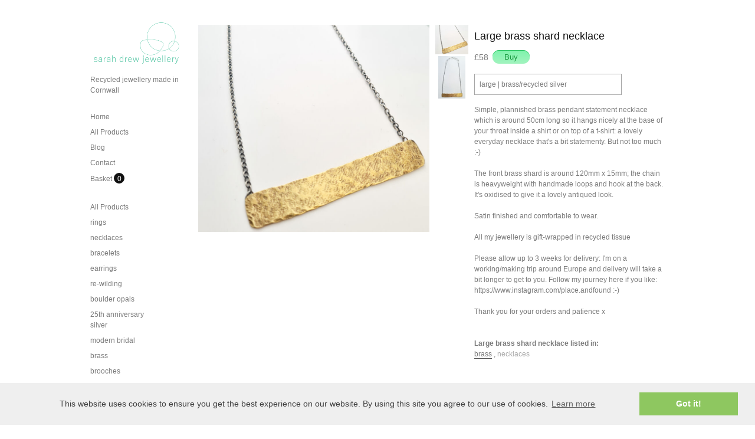

--- FILE ---
content_type: text/html; charset=utf-8
request_url: https://www.sarahdrew.com/collections/brass/products/large-brass-shard-necklace
body_size: 15437
content:
<!DOCTYPE html PUBLIC "-//W3C//DTD XHTML 1.0 Transitional//EN"
  "http://www.w3.org/TR/xhtml1/DTD/xhtml1-transitional.dtd">
<html>
  <head>
    <title>Large brass shard necklace - sarah drew jewellery</title>
    <meta http-equiv="Content-type" content="text/html; charset=utf-8" />
    <meta name="keywords" content="Large,brass,shard,necklace" />
    <meta name="description" content="Simple, plannished brass pendant statement necklace which is around 50cm long so it hangs nicely at the base of your throat inside a shirt or on top of a t-shirt: a lovely everyday necklace that's a bit statementy. But not too much :-)The front br..." />
    <meta name="viewport" content="width = 1044" />
    <link href="//fonts.googleapis.com/css?family=PT+Sans+Narrow&v2" rel="stylesheet" type="text/css" media="all" />
    <script src="//ajax.googleapis.com/ajax/libs/jquery/1.7.1/jquery.min.js" type="text/javascript"></script>
    <script src="//ajax.microsoft.com/ajax/jquery.cycle/2.94/jquery.cycle.all.min.js" type="text/javascript"></script>
    <script src="//code.jquery.com/ui/1.10.0/jquery-ui.js" type="text/javascript"></script>
    <link rel="alternate" type="application/atom+xml" title="sarah drew jewellery Blog RSS Feed" href="/blog.atom">
<meta property="og:title" content="Large brass shard necklace" />
<meta property="og:description" content="Simple, plannished brass pendant statement necklace which is around 50cm long so it hangs nicely at the base of your throat inside a shirt or on top of a t-shirt: a lovely everyday necklace that's a bit statementy. But not too much :-)The front br..." />
<meta property="og:type" content="product" />
<meta property="og:url" content="http://www.sarahdrew.com/collections/brass/products/large-brass-shard-necklace" />
<meta property="og:image" content="http://cdn.supadupa.me/shop/45621/images/3412857/20230213_120344_2_grande.jpg" />
<meta property="og:image" content="http://cdn.supadupa.me/shop/45621/images/3412858/20230213_120339_2_grande.jpg" />
<meta property="og:image" content="http://cdn.supadupa.me/shop/45621/images/3412857/20230213_120344_2_grande.jpg" />
<meta property="og:site_name" content="sarah drew jewellery" />
<meta property="product:price:amount" content="58.00" />
<meta property="product:price:currency" content="GBP" />
<meta property="og:availability" content="instock" />
<meta property="og:see_also" content="http://www.sarahdrew.com/collections/necklaces/products/zero-waste-silver-pendant-with-beach-plastic" />
<meta property="og:see_also" content="http://www.sarahdrew.com/collections/necklaces/products/long-beach-plastic-collage-necklace" />
<meta property="og:see_also" content="http://www.sarahdrew.com/collections/necklaces/products/beach-plastic-necklace" />
<meta property="og:see_also" content="http://www.sarahdrew.com/collections/necklaces/products/large-eroded-pebble-pendant" />
<meta property="og:see_also" content="http://www.sarahdrew.com/collections/necklaces/products/twig-slice-pendant" />
<meta property="og:see_also" content="http://www.sarahdrew.com/collections/necklaces/products/silver-sea-glass-pendant" />
<meta name="twitter:card" content="summary_large_image" />
<meta name="twitter:site" content="@sparkledrew" />
<meta name="twitter:creator" content="@sparkledrew" />
<link href="/assets/shop-828a6c452e99a2dbc4ce9843a9dcf8d05c030340afcdecf86c1aa352f0cdd41d.css" media="screen" rel="stylesheet" type="text/css" />
<script src="/assets/shop-7105150d3ee515d8fe621f204bf241df9fac18ef94bfdb0164d7231adce4854a.js" type="text/javascript"></script>
<style data-theme-fonts="theme.css"></style>
<style data-theme-template="theme.css">




/* in-logo-design-mode */
body.in-logo-design-mode {}
  body.in-banner-design-mode .no-banner:after {
    content: 'Banner width: 788px Max. banner height: Any';
  }
  body.in-logo-design-mode .no-logo:after {
    content: 'Logo width: 156px max. Logo height: Any';
  }
  #banner_container, .banner-slide-show { width: 788px; }
    .banner-slide img, .solo-banner img { max-width: 788px; }


/* core-structure */
  body {
    background: #FFFFFF;
    font-family: Helvetica, Arial,sans-serif;
    font-size: 12px;
    line-height: 1.5em;
    margin: 0 22px;
    text-align: center;
  }

  div.container {
    background: #FFFFFF;
    margin: 0 auto;
    padding-top: 24px;
    width: 1000px;
    padding: 12px 10px 32px;
    text-align: right;
    position: relative;
  }

    #header h1, #footer .shop-name {
      font-size: 44px;
      font-family: "PT Sans Narrow",Helvetica,Arial,sans-serif;
      line-height: 0.9em;
    }

  #header {
    min-height: 60px;
    position: relative;
    width: 169px;
    z-index: 1000;
  }
    #header h1 { }
      #header h1 a {
        color: #111111;
      }
      #header h1 img#logo {
        display: block;
        margin: 0 auto;
        text-align: center;
        max-width: 156px;
      }

    #header .shop-details {
      display: block;
      margin-left: 13px;
    }
    #header .nav {
      position: relative;
    }
      #header .nav li {
        margin: 0 4px;
      }

      #header .nav ul { margin-bottom: 8px; }
        #header .nav li.cart-link:hover #cart_bubble,
        #header .nav li.active #cart_bubble {
          background-color: #CCCCCC;
                     color: #111111;
        }
      #header .nav #cart_bubble {
        display: inline-block;
        background-color: #111111;
        -moz-border-radius: 11px;
        border-radius: 11px;
        -webkit-border-radius:11px;
        color: #FFF;
        height: 18px;
        left: 0px;
        line-height: 20px;
        min-width: 18px;
        top: -2px;
      }
        #header .nav #cart_bubble { #display: inline; } /* IE7 */

  #footer {
    margin: 40px 10px 50px 32px;
    padding: 20px 0;
    position: absolute;
    right: 18px;
    text-align: right;
    width: 768px;
  }
    #footer li a, #footer span a { color: #555555; }
    #footer .shop-details {margin-bottom: 24px;}
    #footer .shop-name {
      margin: 14px auto 0px;
    }
    #footer .shop-policies {}
      #footer .nav li, #footer .shop-policies span { padding: 4px 6px; }
    #footer div.nav ul {
      #text-align: center;  /* IE7 */
      #display: inline;     /* IE7 */
    }

  #sidebar {
    /*font-size: 12px;*/
    /*height: 100%;*/
    margin-top: 20px;
    min-height: 500px;
    text-align: left;
  }
    #sidebar .shop-blurb { margin-left: 10px; }

    #sidebar.make-static{
      position: fixed;
    }
    #sidebar a { text-decoration: none; border-bottom: 0 none; }
    #sidebar div.nav {
      padding-top: 20px;
      margin-right: 40px;
    }

    #sidebar div.subnav, #sidebar div.shop-blurb {
      padding-bottom: 12px;
      padding-top: 16px;
      width: 160px;
    }
        #sidebar div.nav li, #sidebar div.subnav li {
          -webkit-border-radius: 1.25em;
           -khtml-border-radius: 1.25em;
             -moz-border-radius: 1.25em;
              -ms-border-radius: 1.25em;
               -o-border-radius: 1.25em;
                  border-radius: 1.25em;
          float: none;
          line-height: 1.5em;
          margin: 0;
          padding: 3px 4px;
        }
          #sidebar div.nav li, #sidebar div.subnav li {
            margin-bottom: 2px;
            padding-left: 13px;
          }
            #sidebar div.nav li:hover,
            #sidebar div.nav li.active,
            #sidebar div.subnav li:hover,
            #sidebar div.subnav li.active {
              background-color: #F1F1F1;/*#F8F8F8*/
            }
          #sidebar div.nav li.first { margin-top: -4px; }

      #sidebar li.cart-link:hover #cart_bubble{ background-color: #555555;}

    #sidebar .border-bottom {
      border-color: #111111;
    }

    #sidebar .shop-blurb {}
      #sidebar .shop-blurb .blurb { margin: auto 2px; }

  div.section {
    display: inline-block;
    margin-top: 16px;
    margin-right: 16px;
    min-height: 498px;
    padding-top: 6px;
    right: 0;
    width: 788px;
  }
    div.section h1 {
      color: #111111;
      line-height: 1em;
    }
    div.section .page-title {
      border-bottom: 1px solid #ECECEC;
      padding: 6px 6px 6px 0px;
      margin-bottom: 12px;
    }

  .shop-name, .shop-tag-line { margin-bottom: 4px}
  .shop-policies { margin-bottom: 20px; }
  .shop-tag-line {
    font-size: 12px;
    line-height: 1.5em;
    margin-top: 12px;
  }
/* @end::core-structure */

body.cart {}
  body.cart .section input[type="text"] { margin: 0; }
    body.cart input[type="text"]:hover { border-color: #7A7A7A; }
  body.cart input[type="submit"] { font-family: inherit;}
  body.cart input[type="submit"].checkout-btn {
    font-size: 12px;
    font-weight: 400;
    padding: 8px 22px;
  }
  body.cart input[type="submit"].update-btn { font-size: 11px; }

  body.cart tr.flatten {
    height: auto;
  }

  body.cart .carted-items table tr > td {
    padding: 8px;
    vertical-align: middle;
  }
    body.cart .carted-items tbody td.item-subtotal {
      min-width: 44px;
      padding-right: 12px;
    }
    body.cart .carted-items tbody td.item-name {
      width: 432px;
    }
      body.cart .carted-items tbody td.item-name .product-name {
        font-weight: bold;
      }
      body.cart .carted-items tbody td.item-name .product-variantion,
      body.cart .carted-items tbody td.item-name .blurb {
        padding-top: 4px;
      }
    body.cart .carted-items tbody td.item-thumb {
      width: 164px;
    }

  table.proceed-to-checkout {
    border-bottom: 1px solid #CCCCCC;
    border-top:    1px solid #CCCCCC;
    background-color: #F8F8F8;
  }
  body.cart tfoot tr.subtotal td {
    font-size: 14px;
    padding: 20px 10px;
  }
    body.cart tfoot tr.subtotal td.price {
      padding-right: 20px;
    }
  body.cart tfoot tr > td {
    padding: 10px;
  }

.collection-details {
  border-bottom: 1px solid #ECECEC;
  margin-bottom: 12px;
  padding: 6px 0;
}
  body.collection .collection-details .blurb {
    width: 620px;
  }

body.contact div.section, body.cart div.section, body.page div.section {}
  body.contact div.section div.blurb {  padding: 18px 0 8px 0; }
  body.contact div.section form {
    width: 524px;
  }
    body.contact div.section form div { margin-bottom: 6px; margin-right: 40px; text-align: left; }
body.contact .section input[type=text], body.contact textarea { font-family: Helvetica,Arial,sans-serif; padding: 7px; text-align: left; width: 290px;}
body.contact label {
  font-size: inherit;
  font-weight: normal;
  margin-bottom: 6px;
}
  body.contact label[for=message] { vertical-align: top; }
body.contact textarea { height: 150px; margin-right: 0px; text-align: left;}
  body.contact input[type=submit] { font-family: inherit; }

body.home {}
  body.home div.section { }

body.page #page_content, #page_content {
  line-height: 1.5em;
  width: 620px;
}


body.product {}
  body.product #other_products_set, body.product #other_products_set_with_lightbox, body.product #product_details {display: block; width: 100%; clear:both;}
    body.product #other_products_set { margin-top: 30px;}
    body.product #other_products_set_with_lightbox { margin-top: 40px; }
      body.product #other_products_set h2, body.product #other_products_set_with_lightbox h2 {border-bottom: 1px solid #E0E0E0; margin-bottom: 12px; padding-bottom: 8px;}
        body.product #other_products_set h2 span,
        body.product #other_products_set_with_lightbox h2 span {
          font-size: 12px;
        }

    body.product #product_details .details {
      width: 320px;
    }
      body.product #product_details .details h1 {
        font-size: 18px;
        line-height: 1em;
        margin-top: 18px;
      }

    body.product #product_details #product_images {
      margin-right: 0px;
      padding: 8px 0px 0px;
      position: relative;
      text-align:center;
      width: 392px;
      vertical-align: middle;
    }
      body.product #product_details #product_images img.landscape { max-width: 392px; }
      body.product #product_details #product_images img.portrait,
      body.product #product_details #product_images img.square {
        max-height: 478px;
        max-width:  392px;
      }

  body.product .product-thumbs {
    margin-left:  9px;
    margin-right: 9px;
    padding-top: 6px;
    width: 58px;
  }
  body.product .product-thumbs .image-row {
    margin: 0 auto;
    padding-top: 1px;
    width: 58px;
  }
    body.product .product-thumbs .image-row .thumb-cell {
      display:inline;
      text-align: center;
      width: 58px;
    }
  body.product .thumb-cell div.inner-lining {
    height: auto;
    margin-bottom: 4px;
  }
    body.product .product-thumbs img {
      border: 1px solid transparent;
      cursor: pointer;
      display: inline;
      max-height: 72px;
      max-width: 56px;
    }
      body.product .product-thumbs img:hover {
        border-color: #AAAAAA;
      }

      #slideshow .slideshow {
        display: block;
        clear: both;
        margin: auto 0 20px;
        width: 100%!important;
      }
        #slideshow .slideshow .slide-image {
          width: 384px;
        }
          #slideshow .slideshow .slide-image img {
            margin: 0 auto;
            /*position: relative;*/
          }
          img.primary-image:hover,
          #slideshow .slideshow .slide-image img:hover {
            cursor: pointer;
          }

  #product_details div.price-block {
    line-height: 28px; vertical-align: middle;
  }
  #product_details #product_price {
    font-size: 14px;
    margin-right: 4px;
    vertical-align: middle;
  }
    #product_details #product_price {
      #display: block;
      #padding-bottom: 12px;
    }
  #product_details #buy_button { vertical-align: middle; }
    #buy_button { font-family: inherit; }

  #product_details div.product-variants { margin-top: 12px; }
  #product_details div.product-description { padding-top: 16px; }

  #product_details #product_variations { max-width: 252px; }

  #product_details .selectArea-alternative,
  #product_details #product_variations {
    background-color: #FFFFFF;
    border: 1px solid #A5A5A5;
    margin-top: 14px;
    font-size: 12px;
  }
    #product_details #product_variations {
      padding-left: 4px;
    }
    #product_details .selectArea-alternative {
      overflow: hidden;
      padding: 8px 0 8px 8px;
      position: relative;
      width: 240px !important;
    }


/* @generic */
  a, a:visited { color: #7A7A7A;  text-decoration: none; }
  a:hover, a.active:hover { color: #555555; text-decoration: none; }
    a:hover { text-decoration: none; }
  a.active, .nav a:hover, .shop-policies a:hover, .subnav a:hover, body.product h3 a:hover {
    color: #555555;
    text-decoration: none;
    border-bottom: 1px solid #555555;
  }

  input[type="button"], input[type="submit"] {
    color: #189b40;
    cursor: pointer;
    background-color: #7ff4ac;
    background: -moz-linear-gradient(top, #7ff4ac, #a2f3bf);
    background:     -webkit-gradient(linear, left top, left bottom, from(#7ff4ac), to(#a2f3bf));
    filter: progid:DXImageTransform.Microsoft.Gradient(StartColorStr=#7ff4ac, EndColorStr=#a2f3bf, GradientType=0);

    border: 0px;
    -webkit-border-radius: 15px;
     -khtml-border-radius: 15px;
       -moz-border-radius: 15px;
        -ms-border-radius: 15px;
         -o-border-radius: 15px;
            border-radius: 15px;

    -webkit-box-shadow: inset 0px 1px 0px #29c361;
       -moz-box-shadow: inset 0px 1px 0px #29c361;
            box-shadow: inset 0px 1px 0px #29c361;

    padding: 4px 20px;
    vertical-align: middle;
  }
    input[type="button"]:hover,
    input[type="submit"]:hover {
      /*background-color: #FFFFFF;
          border-color: #111111;
                 color: #111111;
      */
      -webkit-box-shadow: inset 0px -1px 0px #29c361;
         -moz-box-shadow: inset 0px -1px 0px #29c361;
              box-shadow: inset 0px -1px 0px #29c361;
      background-color: #a2f3bf;
      background: -moz-linear-gradient(top, #a2f3bf, #7ff4ac);
      background:     -webkit-gradient(linear, left top, left bottom, from(#a2f3bf), to(#7ff4ac));
      filter: progid:DXImageTransform.Microsoft.Gradient(StartColorStr=#a2f3bf, EndColorStr=#7ff4ac, GradientType=0);
    }
    input[type="button"].disabled,
    input[type="submit"].disabled {
      cursor:not-allowed; opacity:.50; -moz-opacity:.50; filter:alpha(opacity=50);
    }
      input[type="button"].disabled:hover,
      input[type="submit"].disabled:hover { background-color: #111111; }

  input[type="text"], textarea { border:1px solid #A5A5A5; font-family: inherit; font-size:1.05em; margin-bottom:8px; padding: 2px;}
    input[type="text"]:focus, textarea:focus { border-color: #7A7A7A; background-color: #FFFFDD; }


  h1, h2, h3 {/*text-transform: uppercase;*/}
    h1, h2 { line-height: 1.1em;}
    h1.page-header, .page-header { margin-top: 36px; }

  hr { background-color: #111111; border: 0 none; height: 1px; margin: 8px auto; }
    hr.short { width: 210px; }
    hr.two-col { width: 428px; }

  li { display: list-item;font-weight: normal;line-height: normal;list-style-type: none; }
    .nav li, .subnav li { }
    .subnav span, #footer .shop-policies span { text-transform: capitalize; }
      .nav li, .subnav li { float: left; }
      .subnav span, #footer .shop-policies { display: block;}
  ul { clear: both; display: inline-block; text-align: center;}

  .border-bottom { border-bottom: 1px solid #ECECEC; }

  .retail-price-on-sale { text-decoration: line-through; }
  .user-sale-price-color, .sale-price { color: #ff0000; }

  body, .secondary-font-color, a.secondary-font-color, .price-bubble { color: #7A7A7A; }
  .third-font-color, a.third-font-color { color: #AAAAAA; }
/* @end::generic */


/* product image display */
/* ---====-----*/
  .product-grid {}
    .product-grid .column {
      float: left;
      margin-right: 16px;
      width: 252px;
    }
      .product-grid .column-2 {
        margin-right: 0;
      }
/* ---====-----*/


  /* default == group-of-three */
    div.image-row .gridded-cell a.product-image { display: inline-block; font-size: 0; text-decoration: none;}
    div.image-row .gridded-cell a.product-image {
        #display:block;
        /*width: 242px;*/
      }

    .product-image img.landscape, .product-image img.square,
    .product-image img.portrait {
      max-width: 252px;
    }
    .product-image img.portrait  {
      /*max-height: 242px;*/
    }

    div.gridded-row {clear: both; display: inline-block; margin-bottom: 13px; width: 100%; height: inherit;}
      div.gridded-row .gridded-cell {
        float: left;
        margin-right: 24px;
        position:relative;
        vertical-align: bottom;
        width: 244px;
      }

    div.image-row .gridded-cell {
      border-bottom: 1px solid transparent;
      #height: auto;
    }
      div.image-row .gridded-cell:hover {}

    div.detail-row .gridded-cell {  }
      div.image-row .gridded-cell div {}

    div.gridded-cell .price-bubble, div.gridded-cell .product-name {
      font-size: 13px;
      vertical-align: middle;
    }
      div.gridded-cell .price-bubble {
        min-width: 20px;
      }

    div.gridded-cell .product-details.hover a .product-name, div.gridded-cell .product-details a:hover .product-name {
      color: #111111;
    }
  /* @end::default == group-of-three */

/* IE7 vertical-align fixxie*/
    div.image-row .gridded-cell .align-to-bottom {
      #position: absolute;
      #left: 0%;
      #right: 0%;
      #bottom: 0;
    }


  /* common */
    div.gridded-row .col3,
    div.group-of-two div.gridded-row .col2 {margin-right: 0px;}

    div.gridded-cell {
      overflow: hidden;
      position: relative;
      margin-bottom: 16px;
    }
      .product-overlay {}
      a.product-overlay {
        background-color: #111111;
        bottom: -140px;
        color: #FFFFFF;
        display: inline;
        font-size: 16px;
        min-height: 50px;
        left: 0px;
        opacity: 0.85;
          filter:alpha(opacity=85);
        padding: 20px 10px;
        position: absolute;
        text-align: center;
        width: 232px;
      }
        a.product-overlay .price-bubb {
          line-height: 1.5em;
        }

div.group {
  margin: 6px 0;
}
  div.group.first {
    padding-top: 6px;
  }

div.product-grid { margin-top: 4px;}
/* @end::product image display */


#supadupa_strapline {
  padding-right: 6px;
}
  #supadupa_strapline * {
    text-transform: none;
  }

/* Lightbox */
  .make-invisible {
    background: none repeat scroll 0 0 transparent !important;
    border: 0 none !important;
          box-shadow: 0 0 0 transparent !important;
     -moz-box-shadow: 0 0 0 transparent !important;
  -webkit-box-shadow: 0 0 0 transparent !important;
  position: static !important;
  }
  #lightbox-background-image {
  	left: 162px;
  	position: absolute;
  	top: 16px;
  	z-index: -5000;
  }

  #lightbox-loading {
    background-color: #FEFEFE;
    border: 2px solid #BEBEBE;
    color: #AAAAAA;
    font-size: 36px;
    height: 100px;
    left: 50%;
    line-height: 100px;
    margin-left: -200px;
    margin-top: -100px;
    position: absolute;
    text-align: center;
    text-transform: uppercase;
    top: 50%;
    width: 400px;
    z-index: 9999;
  }

  #lightbox-images {
    background-color: #F5F5F5;
    left: 28px;
    margin-left: 0;
    position: absolute;
    text-align: left;
    top: 72px;
  }
    #lightbox-images img {
      cursor: pointer;
      max-height: 78px;
      max-width:  50px;
      left: 0;
    }

  #lightbox-back {
    background-color: #FFFFFF;
    border: 1px solid #DEDEDE;
    color: #111111;
    cursor: pointer;
    height: 48px;
    left: 28px;
    line-height: 48px;
    position: absolute;
    text-align: center;
    text-transform: uppercase;
    top: 16px;
    width: 106px;
  }
    #lightbox-back:hover {
      background-color: #eee;
      color: #292929;
    }

  #lightbox-images .thumb-cell {
    background-color: #FFFFFF;
    border: 1px solid #F8F8F8;
    display: inline-block;
    height: 80px;
    width: 52px;
    *+float: left;
  }
    #lightbox-images .thumb-cell:hover {
      border: 1px solid #CCCCCC;
    }
    .thumb-cell div.inner-lining {
      height: 80px;
      line-height: 80px;
      text-align: center;
      display:inline\0/;  /*IE8*/
      *+display:inline;   /*IE7*/
    }
    #lightbox-images .image-row {
      background-color: #FFFFFF;
    }

form.search {
  margin-bottom: 5px;
}
</style>
<link rel="canonical" href="https://www.sarahdrew.com/products/large-brass-shard-necklace" />
<script type="text/javascript">var _gaq = _gaq || [];
_gaq.push(['_setAccount', 'UA-20119815-3']);
_gaq.push(['_setAllowLinker', true]);
_gaq.push(['_trackPageview']);
_gaq.push(['b._setAccount', 'UA-137697656-1']);
_gaq.push(['b._setDomainName', 'sarahdrew.com']);
_gaq.push(['b._setAllowLinker', true]);
_gaq.push(['b._trackPageview']);


      (function() {
        var ga = document.createElement('script'); ga.type = 'text/javascript'; ga.async = true;
        ga.src = ('https:' == document.location.protocol ? 'https://' : 'http://') + 'stats.g.doubleclick.net/dc.js';
        var s = document.getElementsByTagName('script')[0]; s.parentNode.insertBefore(ga, s);
      })();
</script>

        <script>
          window.addEventListener("load", function() {
            window.cookieconsent.initialise({
              'palette': {"popup":{"background":"#efefef","text":"#404040"},"button":{"background":"#8ec760","text":"#ffffff"}},
              "position": "bottom",
              "content": {
                "deny": "Decline",
                'message': "This website uses cookies to ensure you get the best experience on our website. By using this site you agree to our use of cookies.",
                "dismiss": "Got it!",
                "link": "Learn more",
                "href": "/privacy-policy"
              }
            })
          });
        </script>
      
    <script type="text/javascript" charset="utf-8">
      function init_image_hover() {
        $(".gridded-cell").hover(
          function(){
            $(this).find('.product-overlay').stop().animate({ bottom: '0' }, 150);
          }, function () {
            $(this).find('.product-overlay').stop().animate({ bottom: '-140' }, 150);
          }
        );
      }
      //adjust footer display position
      function adjust_my_footer_position() {
        var konstant = 64;
        var footer_h = $("#footer").height();
        var ref_h    = $('#sidebar').height();
        var my_h     = $(".section").height();

        if (ref_h > my_h) {
          $("#footer").css({'margin-top': (ref_h-my_h) });
        } else {
          $("#footer").css({'margin-top': konstant});
        }
      }

      $(document).ready(function(){

        $('input.search').productAutocomplete({ max_width: 70 });

        // static sidebar
        var static_bar = function() {
          konstant    = 32;
          var sidebar = $('#sidebar');
          var win_h   = $(window).height();
          var win_w   = $(window).width();
          var side_h  = $('#sidebar').height() + konstant;

          if (side_h <= win_h && win_w > 1024) {
            if ($.support.position_fixed) {
              $('#sidebar').addClass('make-static');
              $('.ui-autocomplete').css('position', 'fixed');
            }
          } else {
            $('input.search').autocomplete('close')
            $('.ui-autocomplete').css('position', 'relative');
            $('#sidebar').removeClass('make-static');
          }
        }
        static_bar();
        $(window).resize(static_bar).delay(1000);

        //adjust footer display position
        adjust_my_footer_position();

        $('.product-image').visibility('hidden');
        // prioritised && optimised sequential image loading
        $('.product-image').each(function(){
          var grp = $(this);
          $(this).data('loaded', 0);

          if ($(this).data('loaded') == 0) {
            $(this).find('img').imagesLoaded(function() {
              $(this).fadeOut(0).visibility('visible').fadeIn(500).data('loaded', 1);
            });
          }
        });
      });
    </script>
  </head>

  <body class="product" data-logo-width="156px" data-banner-width="788px">
    <div class="container">
      <div id="sidebar" class="float-left clear block">
        <div id="header" class="text-align-left clear">
          <div class="shop-details">
            <h1 class="shop-name "><a href="/">
            
              <img src="//cdn.supadupa.me/shop/45621/assets/40731/Logo_sarahdrew_large.png?1536084926" id="logo" alt="sarah drew jewellery">
            
            </a></h1>
            <h2 class="shop-tag-line secondary-font-color">Recycled jewellery made in Cornwall </h2>
          </div><!-- end::#header-->

          <div class="nav">
            
            <div class="nav nav-container "><ul class="vertical   ">

  
  

  

    

    
      
      <li class="  item">

        

        
        <a href="/" class=" "
           title="Home">
          Home
         </a>

        
      </li>
    
    

  

    

    
      
      <li class="  item">

        

        
        <a href="/collections/all" class=" "
           title="All Products">
          All Products
         </a>

        
      </li>
    
    

  

    

    
      
      <li class="  item">

        

        
        <a href="/blog" class=" "
           title="Blog">
          Blog
         </a>

        
      </li>
    
    

  

    

    
      
      <li class="  item">

        

        
        <a href="http://www.sarahdrew.com/contact" class=" "
           title="Contact">
          Contact
         </a>

        
      </li>
    
    

  

    

    
      
      <li class=" cart-link item">

        

        
        <a href="/cart" class=" "
           title="Basket">
          Basket
         </a>

        
          <div id="cart_bubble" class="text-align-center count-0">0</div>
        
      </li>
    
    

  
  </ul></div>

          </div>
        </div>

        
        <div class="subnav block">
          <div class="nav nav-container "><ul class="vertical   ">

  
  

  

    

    
      
      <li class="  item">

        

        
        <a href="/collections/all" class=" "
           title="All Products">
          All Products
         </a>

        
      </li>
    
    

  

    

    
      
      <li class="  item">

        

        
        <a href="/collections/rings" class=" "
           title="rings">
          rings
         </a>

        
      </li>
    
    

  

    

    
      
      <li class="  item">

        

        
        <a href="/collections/necklaces" class=" "
           title="necklaces">
          necklaces
         </a>

        
      </li>
    
    

  

    

    
      
      <li class="  item">

        

        
        <a href="/collections/bracelets" class=" "
           title="bracelets">
          bracelets
         </a>

        
      </li>
    
    

  

    

    
      
      <li class="  item">

        

        
        <a href="/collections/earrings" class=" "
           title="earrings">
          earrings
         </a>

        
      </li>
    
    

  

    

    
      
      <li class="  item">

        

        
        <a href="/collections/gover-woodland" class=" "
           title="re-wilding">
          re-wilding
         </a>

        
      </li>
    
    

  

    

    
      
      <li class="  item">

        

        
        <a href="/collections/boulder-opals" class=" "
           title="boulder opals">
          boulder opals
         </a>

        
      </li>
    
    

  

    

    
      
      <li class="  item">

        

        
        <a href="/collections/simple-eco-silver" class=" "
           title="25th anniversary silver">
          25th anniversary silver
         </a>

        
      </li>
    
    

  

    

    
      
      <li class="  item">

        

        
        <a href="/collections/bridal-accessories" class=" "
           title="modern bridal">
          modern bridal
         </a>

        
      </li>
    
    

  

    

    
      
      <li class="  item">

        

        
        <a href="/collections/brass" class=" "
           title="brass">
          brass
         </a>

        
      </li>
    
    

  

    

    
      
      <li class="  item">

        

        
        <a href="/collections/brooches" class=" "
           title="brooches">
          brooches
         </a>

        
      </li>
    
    

  

    

    
      
      <li class="  item">

        

        
        <a href="/collections/pebbles" class=" "
           title="pebbles">
          pebbles
         </a>

        
      </li>
    
    

  

    

    
      
      <li class="  item">

        

        
        <a href="/collections/supernova-gold" class=" "
           title="Supernova gold">
          Supernova gold
         </a>

        
      </li>
    
    

  

    

    
      
      <li class="  item">

        

        
        <a href="/collections/art-jewellery" class=" "
           title="art jewellery">
          art jewellery
         </a>

        
      </li>
    
    

  

    

    
      
      <li class="  item">

        

        
        <a href="/collections/zero-waste" class=" "
           title="zero-waste">
          zero-waste
         </a>

        
      </li>
    
    

  

    

    
      
      <li class="  item">

        

        
        <a href="/collections/folk" class=" "
           title="folk">
          folk
         </a>

        
      </li>
    
    

  

    

    
      
      <li class="  item">

        

        
        <a href="/collections/travelling" class=" "
           title="travelling">
          travelling
         </a>

        
      </li>
    
    

  
  </ul></div>

        </div>
        

        
          <div class="shop-blurb secondary-font-color">
            <p class="blurb"> Statement jewellery made from sustainable, recycled and found materials including eco-silver, recycled gold and brass, beach-plastic, ghostnet and sea-glass. Handmade in Cornwall and commissions are welcomed so I can make a unique piece to fit you. </p>
          </div>
        
      </div>

      <div id="lightbox-images" style="display:none">
  <div class="row1 image-row">
<div class="col1 thumb-cell">
    <div class="inner-lining align-to-middle">
      <img src="//cdn.supadupa.me/shop/45621/images/3412857/20230213_120344_2_medium.jpg?1676837192" class="thumb-image anchor-to-middle" alt="Product images  of " data-original-url="//cdn.supadupa.me/shop/45621/images/3412857/20230213_120344_2_massive.jpg?1676837192" data-height="2630" data-width="2933" data-orientation="landscape" />
    </div>
  </div><div class="col2 thumb-cell">
    <div class="inner-lining align-to-middle">
      <img src="//cdn.supadupa.me/shop/45621/images/3412858/20230213_120339_2_medium.jpg?1676837209" class="thumb-image anchor-to-middle" alt="Product images  of " data-original-url="//cdn.supadupa.me/shop/45621/images/3412858/20230213_120339_2_massive.jpg?1676837209" data-height="3795" data-width="2386" data-orientation="portrait" />
    </div>
  </div>
</div>

  <div class="clear" style="height:0px;line-height:0px;overflow:hidden"></div>
</div>

<div id="lightbox-back" class="user-font" style="display:none">Back</div>
<div id="lightbox-loading" class="user-font" style="display:none">Loading...</div>
<img id="lightbox-background-image" style="display:none;" class="" src="//cdn.supadupa.me/shop/45621/images/3412857/20230213_120344_2_massive.jpg?1676837192" alt="" />

<div class="section">
  <div id="product_details" class="text-align-left">
    <div class="details float-right">
      <h1 class="secondary-font-color">Large brass shard necklace</h1>

      <div class="product-variants">
        <form action="/cart/add" method="POST">
          
          <div class="clear price-block">
            <div id="product_price" class="inline-block">
              
                &#163;58
              
            </div>

            <input id="buy_button" type="submit" name="buy_button" value="Buy"  />
          </div>

          
            
              <div class="selectArea-alternative clear">
                
                  large  | 
                
                  brass/recycled silver 
                
              </div>
            
            <input type="hidden" name="product_variation_id" value="2036233" id="product_variation_id" />

          
        </form>
      </div>

      <div class="product-description clear secondary-font-color">
        Simple, plannished brass pendant statement necklace which is around 50cm long so it hangs nicely at the base of your throat inside a shirt or on top of a t-shirt: a lovely everyday necklace that's a bit statementy. But not too much :-)<br />
<br />
The front brass shard is around 120mm x 15mm; the chain is heavyweight with handmade loops and hook at the back. It's oxidised to give it a lovely antiqued look.<br />
<br />
Satin finished and comfortable to wear.<br />
<br />
All my jewellery is gift-wrapped in recycled tissue<br />
<br />
Please allow up to 3 weeks for delivery: I'm on a working/making trip around Europe and delivery will take a bit longer to get to you. Follow my journey here if you like: https://www.instagram.com/place.andfound :-)<br />
<br />
Thank you for your orders and patience x<br />


        
          <br/><br/>
          <b>Large brass shard necklace listed in:</b>
          <p class="product-collections-list">
            <a href="/collections/brass" rel="tag" class="active secondary-font-color" title="Large brass shard necklace listed in brass">brass</a>
            , <a href="/collections/necklaces" rel="tag" class=" third-font-color" title="Large brass shard necklace also listed in necklaces">necklaces</a>
          </p>
        

        <div id="supadupa_social_sharing"><div id="social_sharing" class="addthis_toolbox addthis_default_style horizontal_layout"><a class="addthis_counter addthis_pill_style"></a><a class="addthis_button_tweet" tw:count="none" tw:via="SupaDupaMeToo"></a><a class="addthis_button_google_plusone" g:plusone:annotation="none" g:plusone:size="medium"></a><a class="addthis_button_facebook_like" fb:like:layout="button_count"></a><a class="addthis_button_pinterest_pinit" pi:pinit:media="" pi:pinit:layout="horizontal"></a></div></div><script type="text/javascript">
          var addthis_disable_flash = true;
          var addthis_config = {"ui_use_image_picker":true};
          var addthis_share = { templates: { twitter: '{{title}}: {{url}} via: @SupaDupaMeToo' } };
          (function() {
            var at = document.createElement('script'); at.type = 'text/javascript';
            at.src = ('https:' == document.location.protocol ? 'https://' : 'http://') + 's7.addthis.com/js/300/addthis_widget.js#pubid=ra-4da40d730e04a026';
            var s = document.getElementsByTagName('script')[0]; s.parentNode.insertBefore(at, s);
          })();
        </script>
      </div>
    </div>

    
      <div class="product-thumbs float-right">
        <div class="row1 image-row">
<div class="col1 thumb-cell">
          <div class="inner-lining align-to-middle">
            <img src="//cdn.supadupa.me/shop/45621/images/3412857/20230213_120344_2_compact.jpg?1676837192" class="thumb-image anchor-to-middle" alt="product images  of " data-original-url="//cdn.supadupa.me/shop/45621/images/3412857/20230213_120344_2_massive.jpg?1676837192" data-height="2630" data-width="2933" data-orientation="landscape" />
          </div>
        </div></div>
<div class="row2 image-row"><div class="col1 thumb-cell">
          <div class="inner-lining align-to-middle">
            <img src="//cdn.supadupa.me/shop/45621/images/3412858/20230213_120339_2_compact.jpg?1676837209" class="thumb-image anchor-to-middle" alt="product images  of " data-original-url="//cdn.supadupa.me/shop/45621/images/3412858/20230213_120339_2_massive.jpg?1676837209" data-height="3795" data-width="2386" data-orientation="portrait" />
          </div>
        </div>
</div>
      </div>
    

    <div id="product_images" class="float-right">
      
        <div id="slideshow" class="text-align-center">
          <div class="slideshow">
          
            <div class="slide-image" ><img data-height="2630" data-width="2933" data-orientation="landscape" data-original-url="//cdn.supadupa.me/shop/45621/images/3412857/20230213_120344_2_massive.jpg?1676837192" src="//cdn.supadupa.me/shop/45621/images/3412857/20230213_120344_2_grande.jpg?1676837192" class="landscape" alt="Large brass shard necklace - product images  of "/></div>
          
            <div class="slide-image" style="display: none;"><img data-height="3795" data-width="2386" data-orientation="portrait" data-original-url="//cdn.supadupa.me/shop/45621/images/3412858/20230213_120339_2_massive.jpg?1676837209" src="//cdn.supadupa.me/shop/45621/images/3412858/20230213_120339_2_grande.jpg?1676837209" class="portrait" alt="Large brass shard necklace - product images  of "/></div>
          
        </div>
      
    </div>
  </div>

  <div class="clear"></div>


  <div id="other_products_set_with_lightbox" class="product-grid">
    <div class="clear text-align-left"><h2><a href="/collections/brass" rel="tag" class="page-header">brass</a></h2></div>

    
      
    <div class="column column-0">
      
        
        
          


<div class="gridded-cell">
  <a href="/collections/brass/products/recycled-silver-or-brass-branch-stud" class="product-image block text-align-center">
    <img src="//cdn.supadupa.me/shop/45621/images/3411487/20230206_152507_2__large.jpg?1675768090" class="landscape" alt="Recycled,silver,or,brass,branch,stud,silver earrings, silver studs, brass earrings, brass studs, woodland, plants, branch" title="Recycled silver or brass branch stud" />
  </a>

  <a href="/collections/brass/products/recycled-silver-or-brass-branch-stud" class="product-overlay">
    <div class="price-bubb">
      
        &#163;48
      
    </div>
    <div class="product-name">
      Recycled silver or brass branch stud
    </div>
  </a>
</div>

        
      
        
        
      
        
        
      
        
        
          


<div class="gridded-cell">
  <a href="/collections/brass/products/large-eroded-pebble-pendant" class="product-image block text-align-center">
    <img src="//cdn.supadupa.me/shop/45621/images/3335234/SD_FEB_14_large.jpg?1641237656" class="square" alt="Large,eroded,pebble,pendant" title="Large eroded pebble pendant" />
  </a>

  <a href="/collections/brass/products/large-eroded-pebble-pendant" class="product-overlay">
    <div class="price-bubb">
      
        &#163;92
      
    </div>
    <div class="product-name">
      Large eroded pebble pendant
    </div>
  </a>
</div>

        
      
        
        
      
        
        
      
        
        
          


<div class="gridded-cell">
  <a href="/collections/brass/products/eco-silver-heart-earrings" class="product-image block text-align-center">
    <img src="//cdn.supadupa.me/shop/45621/images/3261100/hearts_large.jpg?1612891340" class="square" alt="LOVE,earrings,for,Gaza,heart earrings, silver heart, silver earrings" title="LOVE earrings for Gaza" />
  </a>

  <a href="/collections/brass/products/eco-silver-heart-earrings" class="product-overlay">
    <div class="price-bubb">
      
        &#163;35
      
    </div>
    <div class="product-name">
      LOVE earrings for Gaza
    </div>
  </a>
</div>

        
      
        
        
      
        
        
      
        
        
          


<div class="gridded-cell">
  <a href="/collections/brass/products/brass-recycled-bottle-bangle" class="product-image block text-align-center">
    <img src="//cdn.supadupa.me/shop/45621/images/3243396/20201126_160630_large.jpg?1606407005" class="portrait" alt="Brass,recycled,bottle,bangle,brass bangle, recycled jewellery, recycled glass" title="Brass recycled bottle bangle" />
  </a>

  <a href="/collections/brass/products/brass-recycled-bottle-bangle" class="product-overlay">
    <div class="price-bubb">
      
        &#163;36
      
    </div>
    <div class="product-name">
      Brass recycled bottle bangle
    </div>
  </a>
</div>

        
      
        
        
      
        
        
      
        
        
          


<div class="gridded-cell">
  <a href="/collections/brass/products/brass-statement-and-ghost-net-cuff" class="product-image block text-align-center">
    <img src="//cdn.supadupa.me/shop/45621/images/3409910/20210727_155529_large.jpg?1674652687" class="landscape" alt="Brass,statement,and,ghost-net,cuff" title="Brass statement and ghost-net cuff" />
  </a>

  <a href="/collections/brass/products/brass-statement-and-ghost-net-cuff" class="product-overlay">
    <div class="price-bubb">
      
        &#163;99
      
    </div>
    <div class="product-name">
      Brass statement and ghost-net cuff
    </div>
  </a>
</div>

        
      
        
        
      
        
        
      
        
        
          


<div class="gridded-cell">
  <a href="/collections/brass/products/heavy-3mm-brass-bangle" class="product-image block text-align-center">
    <img src="//cdn.supadupa.me/shop/45621/images/3198181/Sarah_Drew_2_large.jpg?1593171101" class="landscape" alt="heavy,3mm,brass,bangle, bangle, eco-silver, recycled silver, brass jewellery" title="heavy 3mm brass bangle" />
  </a>

  <a href="/collections/brass/products/heavy-3mm-brass-bangle" class="product-overlay">
    <div class="price-bubb">
      
        &#163;42
      
    </div>
    <div class="product-name">
      heavy 3mm brass bangle
    </div>
  </a>
</div>

        
      
        
        
      
        
        
      
        
        
          


<div class="gridded-cell">
  <a href="/collections/brass/products/brass-horizontal-shard-necklace" class="product-image block text-align-center">
    <img src="//cdn.supadupa.me/shop/45621/images/3023378/untitled_25_of_88__large.jpg?1556374385" class="landscape" alt="Brass,horizontal,shard,necklace,brass necklace, brass pendant, silver chain" title="Brass horizontal shard necklace" />
  </a>

  <a href="/collections/brass/products/brass-horizontal-shard-necklace" class="product-overlay">
    <div class="price-bubb">
      
        &#163;31
      
    </div>
    <div class="product-name">
      Brass horizontal shard necklace
    </div>
  </a>
</div>

        
      
        
        
      
        
        
      
        
        
          


<div class="gridded-cell">
  <a href="/collections/brass/products/brass-earrings-hammered-brass-earrings-long-gold-metal-earrings" class="product-image block text-align-center">
    <img src="//cdn.supadupa.me/shop/45621/images/3555393/20260107_125200_large.jpg?1768327715" class="portrait" alt="hammered,shard,earrings,Jewelry,Earrings,brass,hammered_brass,brass_earrings,long_earrings,straight_earrings,statement_earrings,simple_earrings,gold_metal_earring,gold_earrings,Brass,Silver" title="hammered shard earrings" />
  </a>

  <a href="/collections/brass/products/brass-earrings-hammered-brass-earrings-long-gold-metal-earrings" class="product-overlay">
    <div class="price-bubb">
      
        &#163;38
      
    </div>
    <div class="product-name">
      hammered shard earrings
    </div>
  </a>
</div>

        
      
        
        
      
        
        
      
        
        
          


<div class="gridded-cell">
  <a href="/collections/brass/products/brass-bangle-hammered-brass-bangle-hammered-silver-bangle" class="product-image block text-align-center">
    <img src="//cdn.supadupa.me/shop/45621/images/2938943/untitled_45_of_61__large.jpg?1542569002" class="landscape" alt="hammered,heavy,ripcurl,bangle,Jewelry,Bracelet,brass_bangle,hammered_bangle,silver_bangle,hammered_silver,3mm_bangle,heavy_brass_bangle,gold_metal_bangle,gold_bangle,9ct_gold_bangle,hammered_gold_bangle,Gold,Brass,Silver" title="hammered heavy ripcurl bangle" />
  </a>

  <a href="/collections/brass/products/brass-bangle-hammered-brass-bangle-hammered-silver-bangle" class="product-overlay">
    <div class="price-bubb">
      
        &#163;45
      
    </div>
    <div class="product-name">
      hammered heavy ripcurl bangle
    </div>
  </a>
</div>

        
      
        
        
      
        
        
      
        
        
          


<div class="gridded-cell">
  <a href="/collections/brass/products/large-silver-ring-silver-pebble-ring-hammered-silver-ring" class="product-image block text-align-center">
    <img src="//cdn.supadupa.me/shop/45621/images/2423165/il_fullxfull.1048369573_sxw2_large.jpg?1474464106" class="landscape" alt="large,pebble,ring,Jewelry,Ring,silver_ring,pebble_ring,handmade_silver,hammered_silver,eco-silver_ring,textured_silver_ring,sterling_silver_ring,statement_ring,cocktail_ring,recycled_silver" title="large pebble ring" />
  </a>

  <a href="/collections/brass/products/large-silver-ring-silver-pebble-ring-hammered-silver-ring" class="product-overlay">
    <div class="price-bubb">
      
        &#163;89
      
    </div>
    <div class="product-name">
      large pebble ring
    </div>
  </a>
</div>

        
      
        
        
      
        
        
      
        
        
          


<div class="gridded-cell">
  <a href="/collections/brass/products/twisted-brass-celtic-stacker-ring" class="product-image block text-align-center">
    <img src="//cdn.supadupa.me/shop/45621/images/3533595/20250621_220517_large.jpg?1750672642" class="landscape" alt="Twisted,brass,Celtic,stacker,ring,brass ring, stacker ring" title="Twisted brass Celtic stacker ring" />
  </a>

  <a href="/collections/brass/products/twisted-brass-celtic-stacker-ring" class="product-overlay">
    <div class="price-bubb">
      
        &#163;20
      
    </div>
    <div class="product-name">
      Twisted brass Celtic stacker ring
    </div>
  </a>
</div>

        
      
        
        
      
        
        
      
        
        
          


<div class="gridded-cell">
  <a href="/collections/brass/products/crocheted-sunlight-brass-bangle" class="product-image block text-align-center">
    <img src="//cdn.supadupa.me/shop/45621/images/3533579/20250621_220423_large.jpg?1750671364" class="landscape" alt="Crocheted,sunlight,brass,bangle,brass bangle, crocheted bangle, gold bangle" title="Crocheted sunlight brass bangle" />
  </a>

  <a href="/collections/brass/products/crocheted-sunlight-brass-bangle" class="product-overlay">
    <div class="price-bubb">
      
        &#163;90
      
    </div>
    <div class="product-name">
      Crocheted sunlight brass bangle
    </div>
  </a>
</div>

        
      
        
        
      
        
        
      
    </div>

    <div class="column column-1">
      
        
        
      
        
        
          


<div class="gridded-cell">
  <a href="/collections/brass/products/hepworth-asymmetric-statement-studs" class="product-image block text-align-center">
    <img src="//cdn.supadupa.me/shop/45621/images/3411227/20221017_131704_large.jpg?1675617129" class="landscape" alt="Hepworth,Asymmetric,statement,studs,statement earrings, recycled silver, brass, Barbara Hepworth" title="Hepworth Asymmetric statement studs" />
  </a>

  <a href="/collections/brass/products/hepworth-asymmetric-statement-studs" class="product-overlay">
    <div class="price-bubb">
      
        &#163;175
      
    </div>
    <div class="product-name">
      Hepworth Asymmetric statement studs
    </div>
  </a>
</div>

        
      
        
        
      
        
        
      
        
        
          


<div class="gridded-cell">
  <a href="/collections/brass/products/brass-stacker-ring-with-oval-eco-silver-charm" class="product-image block text-align-center">
    <img src="//cdn.supadupa.me/shop/45621/images/3335216/20210407_174444_large.jpg?1641232085" class="landscape" alt="Brass,stacker,ring,with,oval,eco-silver,charm,stacker ring, brass ring" title="Brass stacker ring with oval eco-silver charm" />
  </a>

  <a href="/collections/brass/products/brass-stacker-ring-with-oval-eco-silver-charm" class="product-overlay">
    <div class="price-bubb">
      
        &#163;22
      
    </div>
    <div class="product-name">
      Brass stacker ring with oval eco-silver charm
    </div>
  </a>
</div>

        
      
        
        
      
        
        
      
        
        
          


<div class="gridded-cell">
  <a href="/collections/brass/products/recycled-brass-moon-studs" class="product-image block text-align-center">
    <img src="//cdn.supadupa.me/shop/45621/images/3537633/20250807_183442_large.jpg?1754677872" class="landscape" alt="recycled,brass,moon,studs,recycled jewellery, recycled brass, eco-silver" title="recycled brass moon studs" />
  </a>

  <a href="/collections/brass/products/recycled-brass-moon-studs" class="product-overlay">
    <div class="price-bubb">
      
        &#163;30
      
    </div>
    <div class="product-name">
      recycled brass moon studs
    </div>
  </a>
</div>

        
      
        
        
      
        
        
      
        
        
          


<div class="gridded-cell">
  <a href="/collections/brass/products/fused-brass-and-eco-silver-ring" class="product-image block text-align-center">
    <img src="//cdn.supadupa.me/shop/45621/images/3226149/fused_brass_and_eco_silver_ring_large.jpg?1601832451" class="landscape" alt="fused,brass,and,eco-silver,ring,brass ring, silver ring, statement ring, cocktail ring" title="fused brass and eco-silver ring" />
  </a>

  <a href="/collections/brass/products/fused-brass-and-eco-silver-ring" class="product-overlay">
    <div class="price-bubb">
      
        &#163;58
      
    </div>
    <div class="product-name">
      fused brass and eco-silver ring
    </div>
  </a>
</div>

        
      
        
        
      
        
        
      
        
        
          


<div class="gridded-cell">
  <a href="/collections/brass/products/brass-and-ghost-net-statement-ring" class="product-image block text-align-center">
    <img src="//cdn.supadupa.me/shop/45621/images/3217657/20190817_131151_large.jpg?1599161554" class="landscape" alt="Brass,and,ghost-net,statement,ring,brass ring, eco-silver ring, statement ring, cocktail ring, ghost-net ring" title="Brass and ghost-net statement ring" />
  </a>

  <a href="/collections/brass/products/brass-and-ghost-net-statement-ring" class="product-overlay">
    <div class="price-bubb">
      
        &#163;94
      
    </div>
    <div class="product-name">
      Brass and ghost-net statement ring
    </div>
  </a>
</div>

        
      
        
        
      
        
        
      
        
        
          


<div class="gridded-cell">
  <a href="/collections/brass/products/hammered-brass-and-eco-silver-pebble-bangle" class="product-image block text-align-center">
    <img src="//cdn.supadupa.me/shop/45621/images/3198068/Sarah_Drew_8_large.jpg?1593114201" class="landscape" alt="hammered,brass,and,eco-silver,pebble,bangle,brass hammered mid century gold" title="hammered brass and eco-silver pebble bangle" />
  </a>

  <a href="/collections/brass/products/hammered-brass-and-eco-silver-pebble-bangle" class="product-overlay">
    <div class="price-bubb">
      
        &#163;36
      
    </div>
    <div class="product-name">
      hammered brass and eco-silver pebble bangle
    </div>
  </a>
</div>

        
      
        
        
      
        
        
      
        
        
          


<div class="gridded-cell">
  <a href="/collections/brass/products/large-brass-eroded-pebble-ring" class="product-image block text-align-center">
    <img src="//cdn.supadupa.me/shop/45621/images/3023375/untitled_8_of_88__large.jpg?1556373430" class="landscape" alt="large,brass,eroded,pebble,ring,brass ring, statement ring, art jewellery, art jewelry" title="large brass eroded pebble ring" />
  </a>

  <a href="/collections/brass/products/large-brass-eroded-pebble-ring" class="product-overlay">
    <div class="price-bubb">
      
        &#163;87
      
    </div>
    <div class="product-name">
      large brass eroded pebble ring
    </div>
  </a>
</div>

        
      
        
        
      
        
        
      
        
        
          


<div class="gridded-cell">
  <a href="/collections/brass/products/brass-pendant-necklace-brass-pebble-necklace-large-gold-metal-pendant" class="product-image block text-align-center">
    <img src="//cdn.supadupa.me/shop/45621/images/2729604/il_fullxfull.1306271460_n0l0_large.jpg?1506340788" class="portrait" alt="large,brass,pebble,necklace,Jewelry,Necklace,brass_necklace,hammered_brass,brass_pendant,gold_pendant,large_gold_pendant,gold_necklace,statement_necklace,50s_necklace,retro_necklace,pebble_pendant,long_pendant,Brass,Silver" title="large brass pebble necklace" />
  </a>

  <a href="/collections/brass/products/brass-pendant-necklace-brass-pebble-necklace-large-gold-metal-pendant" class="product-overlay">
    <div class="price-bubb">
      
        &#163;78
      
    </div>
    <div class="product-name">
      large brass pebble necklace
    </div>
  </a>
</div>

        
      
        
        
      
        
        
      
        
        
          


<div class="gridded-cell">
  <a href="/collections/brass/products/silver-earrings-silver-drop-earrings-fused-moon-earrings" class="product-image block text-align-center">
    <img src="//cdn.supadupa.me/shop/45621/images/3412824/20230206_151856_large.jpg?1676835136" class="landscape" alt="Zero-waste,fused,moon,earrings,Jewelry,Earrings,ecosilver_earrings,silver_earrings,silver_drop_earrings,drop_earrings,hammered_silver,fused_silver,ecogold_earrings,gold_earrings,9ct_gold_earrings,hammered_gold,moon_earrings,organic_silver,recycled_silver" title="Zero-waste fused moon earrings" />
  </a>

  <a href="/collections/brass/products/silver-earrings-silver-drop-earrings-fused-moon-earrings" class="product-overlay">
    <div class="price-bubb">
      
        &#163;34
      
    </div>
    <div class="product-name">
      Zero-waste fused moon earrings
    </div>
  </a>
</div>

        
      
        
        
      
        
        
      
        
        
          


<div class="gridded-cell">
  <a href="/collections/brass/products/silver-pendant-silver-chain-hammered-silver-necklace" class="product-image block text-align-center">
    <img src="//cdn.supadupa.me/shop/45621/images/2938981/untitled_13_of_30__large.jpg?1542570740" class="landscape" alt="hammered,silver,ripcurl,necklace,Jewelry,Necklace,sterling_silver,silver_pendant,ecosilver,recycled_silver,sustainable_silver,silver_necklace,silver_chain,hammered_silver,wave,beach,surf,cornwall" title="hammered silver ripcurl necklace" />
  </a>

  <a href="/collections/brass/products/silver-pendant-silver-chain-hammered-silver-necklace" class="product-overlay">
    <div class="price-bubb">
      
        &#163;58
      
    </div>
    <div class="product-name">
      hammered silver ripcurl necklace
    </div>
  </a>
</div>

        
      
        
        
      
        
        
      
        
        
          


<div class="gridded-cell">
  <a href="/collections/brass/products/celtic-twisted-brass-bangle" class="product-image block text-align-center">
    <img src="//cdn.supadupa.me/shop/45621/images/3533594/20250621_220406_large.jpg?1750672096" class="landscape" alt="Celtic,twisted,brass,bangle,brass bangle, twisted bangle, celtic bangle" title="Celtic twisted brass bangle" />
  </a>

  <a href="/collections/brass/products/celtic-twisted-brass-bangle" class="product-overlay">
    <div class="price-bubb">
      
        &#163;39
      
    </div>
    <div class="product-name">
      Celtic twisted brass bangle
    </div>
  </a>
</div>

        
      
        
        
      
        
        
      
        
        
          


<div class="gridded-cell">
  <a href="/collections/brass/products/crocheted-brass-ring" class="product-image block text-align-center">
    <img src="//cdn.supadupa.me/shop/45621/images/3533216/20250617_134702_large.jpg?1750240577" class="landscape" alt="Crocheted,sunlight,brass,ring,gold ring, ring, crocheted ring" title="Crocheted sunlight brass ring" />
  </a>

  <a href="/collections/brass/products/crocheted-brass-ring" class="product-overlay">
    <div class="price-bubb">
      
        &#163;75
      
    </div>
    <div class="product-name">
      Crocheted sunlight brass ring
    </div>
  </a>
</div>

        
      
        
        
      
    </div>

    <div class="column column-2">
      
        
        
      
        
        
      
        
        
          


<div class="gridded-cell">
  <a href="/collections/brass/products/shard-studs" class="product-image block text-align-center">
    <img src="//cdn.supadupa.me/shop/45621/images/3409919/DSC_0009_2__large.jpg?1674656839" class="landscape" alt="shard,studs" title="shard studs" />
  </a>

  <a href="/collections/brass/products/shard-studs" class="product-overlay">
    <div class="price-bubb">
      
        &#163;34
      
    </div>
    <div class="product-name">
      shard studs
    </div>
  </a>
</div>

        
      
        
        
      
        
        
      
        
        
          


<div class="gridded-cell">
  <a href="/collections/brass/products/small-eroded-pebble-stud-earrings" class="product-image block text-align-center">
    <img src="//cdn.supadupa.me/shop/45621/images/3335215/20210720_172842_large.jpg?1641231376" class="landscape" alt="eroded,pebble,stud,earrings" title="eroded pebble stud earrings" />
  </a>

  <a href="/collections/brass/products/small-eroded-pebble-stud-earrings" class="product-overlay">
    <div class="price-bubb">
      
        &#163;42
      
    </div>
    <div class="product-name">
      eroded pebble stud earrings
    </div>
  </a>
</div>

        
      
        
        
      
        
        
      
        
        
          


<div class="gridded-cell">
  <a href="/collections/brass/products/eroded-brass-pebble-earrings" class="product-image block text-align-center">
    <img src="//cdn.supadupa.me/shop/45621/images/3243612/eroded_pebble_brass_earrings_large.jpg?1606476827" class="landscape" alt="eroded,brass,pebble,earrings,recycled jewellery, brass, eco-silver, pebble earrings, earrings" title="eroded brass pebble earrings" />
  </a>

  <a href="/collections/brass/products/eroded-brass-pebble-earrings" class="product-overlay">
    <div class="price-bubb">
      
        &#163;57
      
    </div>
    <div class="product-name">
      eroded brass pebble earrings
    </div>
  </a>
</div>

        
      
        
        
      
        
        
      
        
        
          


<div class="gridded-cell">
  <a href="/collections/brass/products/eco-silver-eroded-pebble-studs" class="product-image block text-align-center">
    <img src="//cdn.supadupa.me/shop/45621/images/3409913/20220516_130624_large.jpg?1674652847" class="portrait" alt="Eco-silver,eroded,pebble,studs" title="Eco-silver eroded pebble studs" />
  </a>

  <a href="/collections/brass/products/eco-silver-eroded-pebble-studs" class="product-overlay">
    <div class="price-bubb">
      
        &#163;220
      
    </div>
    <div class="product-name">
      Eco-silver eroded pebble studs
    </div>
  </a>
</div>

        
      
        
        
      
        
        
      
        
        
          


<div class="gridded-cell">
  <a href="/collections/brass/products/brass-and-ghost-net-statement-necklace" class="product-image block text-align-center">
    <img src="//cdn.supadupa.me/shop/45621/images/3409911/brass_necklace_large.jpg?1674652722" class="landscape" alt="Brass,and,ghost-net,statement,necklace, statement necklace, brass jewellery, eco-silver, recycled silver" title="Brass and ghost-net statement necklace" />
  </a>

  <a href="/collections/brass/products/brass-and-ghost-net-statement-necklace" class="product-overlay">
    <div class="price-bubb">
      
        &#163;174
      
    </div>
    <div class="product-name">
      Brass and ghost-net statement necklace
    </div>
  </a>
</div>

        
      
        
        
      
        
        
      
        
        
          


<div class="gridded-cell">
  <a href="/collections/brass/products/brass-stacker-ring" class="product-image block text-align-center">
    <img src="//cdn.supadupa.me/shop/45621/images/3023384/untitled_10_of_88__large.jpg?1556375287" class="landscape" alt="brass,stacker,ring,stacker ring, brass stacker ring, band ring" title="brass stacker ring" />
  </a>

  <a href="/collections/brass/products/brass-stacker-ring" class="product-overlay">
    <div class="price-bubb">
      
        &#163;19
      
    </div>
    <div class="product-name">
      brass stacker ring
    </div>
  </a>
</div>

        
      
        
        
      
        
        
      
        
        
          


<div class="gridded-cell">
  <a href="/collections/brass/products/brass-earrings-pebble-earrings-hammered-gold-metal-earrings" class="product-image block text-align-center">
    <img src="//cdn.supadupa.me/shop/45621/images/2729608/il_fullxfull.1306259664_429g_large.jpg?1506340797" class="landscape" alt="brass,pebble,earrings,Jewelry,Earrings,brass_earrings,gold_earrings,hammered_gold,hammered_brass,big_earrings,statement_earrings,pebble_earrings,midcentury_jewellery,50s_jewellery,retro_jewellery,retro_earrings,Brass,Silver" title="brass pebble earrings" />
  </a>

  <a href="/collections/brass/products/brass-earrings-pebble-earrings-hammered-gold-metal-earrings" class="product-overlay">
    <div class="price-bubb">
      
        &#163;38
      
    </div>
    <div class="product-name">
      brass pebble earrings
    </div>
  </a>
</div>

        
      
        
        
      
        
        
      
        
        
          


<div class="gridded-cell">
  <a href="/collections/brass/products/statement-necklace-beach-plastic-necklace-collage-necklace" class="product-image block text-align-center">
    <img src="//cdn.supadupa.me/shop/45621/images/2729602/il_fullxfull.1353536691_bamu_large.jpg?1506340776" class="portrait" alt="statement,beach,plastic,collage,necklace,Jewelry,Necklace,statement_necklace,plastic_necklace,brass_necklace,collage_necklace,large_necklace,wearable_art,eco-silver_necklace,recycled_necklace,recycled_jewellery,sustainable,art_jewellery,art_jewelry,Wood,Glass,Plastic,Stone,Brass,Quartz" title="statement beach plastic collage necklace" />
  </a>

  <a href="/collections/brass/products/statement-necklace-beach-plastic-necklace-collage-necklace" class="product-overlay">
    <div class="price-bubb">
      
        &#163;159
      
    </div>
    <div class="product-name">
      statement beach plastic collage necklace
    </div>
  </a>
</div>

        
      
        
        
      
        
        
      
        
        
          


<div class="gridded-cell">
  <a href="/collections/brass/products/silver-ring-eco-silver-ring-woven-silver-ring-branch-ring" class="product-image block text-align-center">
    <img src="//cdn.supadupa.me/shop/45621/images/2423264/il_fullxfull.863358295_8jc9_large.jpg?1474464209" class="landscape" alt="Branch,ring,Jewelry,Ring,silver_ring,sterling_silver_ring,eco-silver_ring,woven_ring,art_nouveau_ring,antique_silver_ring,woodland,branch,lord_of_the_rings,hobbit,elfish,statement_ring" title="Branch ring" />
  </a>

  <a href="/collections/brass/products/silver-ring-eco-silver-ring-woven-silver-ring-branch-ring" class="product-overlay">
    <div class="price-bubb">
      
        &#163;60
      
    </div>
    <div class="product-name">
      Branch ring
    </div>
  </a>
</div>

        
      
        
        
      
        
        
      
        
        
          


<div class="gridded-cell">
  <a href="/collections/brass/products/single-zero-waste-hoops-studs" class="product-image block text-align-center">
    <img src="//cdn.supadupa.me/shop/45621/images/3555365/20260112_133813_large.jpg?1768320099" class="landscape" alt="single,zero,waste,hoops/studs,studs, hoops, silver, brass" title="single zero waste hoops/studs" />
  </a>

  <a href="/collections/brass/products/single-zero-waste-hoops-studs" class="product-overlay">
    <div class="price-bubb">
      
        &#163;22
      
    </div>
    <div class="product-name">
      single zero waste hoops/studs
    </div>
  </a>
</div>

        
      
        
        
      
        
        
      
        
        
          


<div class="gridded-cell">
  <a href="/collections/brass/products/sun-glint-brass-bangle-with-crocheted-charm" class="product-image block text-align-center">
    <img src="//cdn.supadupa.me/shop/45621/images/3533581/20250621_220346_large.jpg?1750671621" class="portrait" alt="Sun-glint,brass,bangle,with,crocheted,charm,brass bangle, hammered bangle, chunky bangle" title="Sun-glint brass bangle with crocheted charm" />
  </a>

  <a href="/collections/brass/products/sun-glint-brass-bangle-with-crocheted-charm" class="product-overlay">
    <div class="price-bubb">
      
        &#163;45
      
    </div>
    <div class="product-name">
      Sun-glint brass bangle with crocheted charm
    </div>
  </a>
</div>

        
      
        
        
      
        
        
      
        
        
          


<div class="gridded-cell">
  <a href="/collections/brass/products/open-pebble-chain-earrings" class="product-image block text-align-center">
    <img src="//cdn.supadupa.me/shop/45621/images/3531799/20210722_183023_large.jpg?1748952658" class="portrait" alt="Open,pebble,chain,earrings,silver earrings, brass earrings, chain earrings" title="Open pebble chain earrings" />
  </a>

  <a href="/collections/brass/products/open-pebble-chain-earrings" class="product-overlay">
    <div class="price-bubb">
      
        &#163;95
      
    </div>
    <div class="product-name">
      Open pebble chain earrings
    </div>
  </a>
</div>

        
      
    </div>

  </div>



<script type="text/javascript" charset="utf-8">
  $(window).load(function(){
    // nicely size horizontal dimension of lightbox to make best use of browser window space.
    // max-width setting within the lightbox loader prevents distortion.
    set_lightbox_image_width = function() {
      var width = $(window).width() - 180;
      $('#lightbox-background-image').css('max-width', width+'px');
    }
    $(window).resize(set_lightbox_image_width);
  });

  $(document).ready(function(){
    init_image_hover();

    /* Supadupa::elastic-slideshow
      // By default slideshow is off.
      // Primary image is loaded as static image - v.important as allow browser to naturally load and render display ala normal flow.
      // Also serves as automatical fallback for non-javascript browsers
      // ...
      // First image is loaded as static, any others are loaded as hidden.
      // Once first 2 images in slideshow are confirmed loaded, we then start/initialise the slideshow
      //
    */
    function onManualInteraction() {
      $('div.slideshow').cycle('pause');
    }
    function doBefore(curr, next, opts, fwd) {
      var konstant = 20; // => original bottom padding
      var $ht = $(this).height() + konstant;
      $(this).parent().css("height", $ht);  // set the container's (slide-image) height to that of the current slide
      $(this).parents('#slideshow').animate({height: $ht}, 400);
    }
    var initialise_slide_show = function() {
      $('div.slideshow').cycle({
        fx: 'fade',
        before: doBefore,
        autostop: 1,
        pause: 1,
        delay: 600,
        speedOut: 400,
        timeout: 2500,
        requeueOnImageNotLoaded: true,
        onPrevNextEvent: onManualInteraction,
        onPagerEvent: onManualInteraction,
        autostopCount: (2 + 1)
      });
    }

    // start slide show only after the first 2 images have been confirmed loaded.
    $s = $('#slideshow div.slide-image:lt(3)');
    $s.data('loaded', 0);
    if ($s.data('loaded') == 0) {
      $s.find('img').imagesLoaded(function() {
        $s.data('loaded', 1);
        initialise_slide_show();
      });
    }
    /* @end :: Supadupa::elastic-slideshow */


    // lightbox
    var load_in_new_image = function(source) {
      var img = new Image();
      var win_width = $(window).width() - 180;
      $(img).load(function() {
        $(this).hide();
        $('#lightbox-background-image').attr('src', $(this).attr('src'));
        $('#lightbox-background-image').css('max-height', $(source).data('height') + 'px');
        $('#lightbox-background-image').css('max-width', win_width + 'px');
        $('#lightbox-background-image').css('orientation', $(source).data('orientation'));
        $('#lightbox-background-image').fadeIn();
        $('#lightbox-loading').fadeOut();
      }).attr('src', $(source).data('original-url'));
    }

    $('#lightbox-images img').live('click', function() {
      $('#lightbox-loading').fadeIn();
      load_in_new_image($(this));
    });

    $('.primary-image, .slide-image img, .product-thumbs img').click(function() {
      var halt_action = $(this).parent('.slide-image').length ? 'stop' : 'pause';
      $('#product_images div.slideshow').cycle(halt_action);

      $('#lightbox-loading').show();
      $('#header, #sidebar, .section, #product_details, .product-grid, #footer').fadeOut('fast', function() {
        $('.container').addClass("make-invisible");
        $('#lightbox-loading').hide('fast', function() {
          $('#lightbox-images, #lightbox-back').fadeIn();
        });
      });
      load_in_new_image($(this));
      $('html,body').animate({'scrollTop': 0}, 500);
    });

    $('#lightbox-back').click(function() {
      $('#lightbox-images, #lightbox-back, #lightbox-background-image').fadeOut(100, function() {
        $('#header, #sidebar, .section, #product_details, .product-grid, #footer').fadeIn('fast', function() {
          $('.container').removeClass("make-invisible");
          $('#product_images div.slideshow').cycle('resume');
        });
      });
    });

    $("#product_variations option").each(function () {
      var amount = $(this).data('current-price');
      this.text = jQuery.trim($(this).text().replace('- ' + amount, "").replace(/\-$/, '').toLowerCase());
    });

    $("#product_variations").change(function () {
      $("#product_variations option:selected").each(function () {
        var on_promo     = $(this).data('on-promo');
        var price_promo  = $(this).data('price-promo');
        var price_normal = $(this).data('price-normal');
        var btn_blurb    = $(this).data('button-text');
        var btn_disabled = $(this).data('disable-button');

        if (on_promo) {
          $("#product_price").html('<span class="retail-price-on-sale">' + price_normal + '</span> <span class="sale-price">' + price_promo + '</span>')
        } else {
          $("#product_price").text(price_normal);
        }

        $("#buy_button").attr('value', btn_blurb);
        if ( btn_disabled )
          $("#buy_button").attr('disabled','disabled').addClass('disabled')
        else
          $("#buy_button").removeAttr("disabled").removeClass('disabled');
      });
    });
  });
</script>
</div>



      <div class="clear"></div>
      <div id="footer" class="block clear">

        <div class="nav shop-policies">
          <div class="nav nav-container "><ul class="horizontal   ">

  
  

  

    

    
      
      <li class="  item">

        

        
        <a href="http://www.sarahdrew.com/workshops" class=" "
           title="Jewellery Workshops 2025">
          Jewellery Workshops 2025
         </a>

        
      </li>
    
    

  

    

    
      
      <li class="  item">

        

        
        <a href="http://www.sarahdrew.com/pages/shows-2025" class=" "
           title="Exhibitions and Shows 2025">
          Exhibitions and Shows 2025
         </a>

        
      </li>
    
    

  

    

    
      
      <li class="  item">

        

        
        <a href="http://www.sarahdrew.com/stockists" class=" "
           title="Stockists">
          Stockists
         </a>

        
      </li>
    
    

  

    

    
      
      <li class="  item">

        

        
        <a href="http://www.sarahdrew.com/pages/mailing-list" class=" "
           title="mailing list">
          mailing list
         </a>

        
      </li>
    
    

  

    

    
      
      <li class="  item">

        

        
        <a href="http://www.sarahdrew.com/size-guide" class=" "
           title="size guide">
          size guide
         </a>

        
      </li>
    
    

  

    

    
      
      <li class="  item">

        

        
        <a href="http://www.sarahdrew.com/pages/stories-from-cornwall-shoot" class=" "
           title="stories from Cornwall shoot 2021">
          stories from Cornwall shoot 2021
         </a>

        
      </li>
    
    

  

    

    
      
      <li class="  item">

        

        
        <a href="http://www.sarahdrew.com/pages/beach-plastic-re-made" class=" "
           title="beach plastic re-made 2019">
          beach plastic re-made 2019
         </a>

        
      </li>
    
    

  

    

    
      
      <li class="  item">

        

        
        <a href="http://www.sarahdrew.com/mining-lookbook" class=" "
           title="Nomads mining lookbook 2018">
          Nomads mining lookbook 2018
         </a>

        
      </li>
    
    

  

    

    
      
      <li class="  item">

        

        
        <a href="http://www.sarahdrew.com/green-policy" class=" "
           title="green policy">
          green policy
         </a>

        
      </li>
    
    

  

    

    
      
      <li class="  item">

        

        
        <a href="http://www.sarahdrew.com/privacy-policy" class=" "
           title="privacy policy">
          privacy policy
         </a>

        
      </li>
    
    

  

    

    
      
      <li class="  item">

        

        
        <a href="http://www.sarahdrew.com/returns-policy" class=" "
           title="Returns policy">
          Returns policy
         </a>

        
      </li>
    
    

  

    

    
      
      <li class="  item">

        

        
        <a href="http://www.sarahdrew.com/pages/wholesale" class=" "
           title="wholesale orders">
          wholesale orders
         </a>

        
      </li>
    
    

  

    

    
      
      <li class="  item">

        

        
        <a href="http://www.sarahdrew.com/pages/strata-lookbook" class=" "
           title="STRATA shoot 2023">
          STRATA shoot 2023
         </a>

        
      </li>
    
    

  

    

    
      
      <li class="  item">

        

        
        <a href="http://www.sarahdrew.com/pages/depthexhibition" class=" "
           title="DEPTH exhibition">
          DEPTH exhibition
         </a>

        
      </li>
    
    

  
  </ul></div>

        </div>

        <div class='sd-social-icons' target='_blank'><div class='sd-social-icons__row ten'><a href='http://www.facebook.com/sparkledrew/' class='sd-social-icons__link' target='_blank'><i class='entypo-icon-facebook sd-social-icons__icon'></i></a><a href='https://twitter.com/sparkledrew' class='sd-social-icons__link' target='_blank'><i class='entypo-icon-twitter sd-social-icons__icon'></i></a><a href='https://www.pinterest.com/sparkledrew' class='sd-social-icons__link' target='_blank'><i class='entypo-icon-pinterest sd-social-icons__icon'></i></a><a href='https://instagram.com/sarahdrewjewellery' class='sd-social-icons__link' target='_blank'><i class='entypo-icon-instagram sd-social-icons__icon'></i></a><a href='https://www.sarahdrew.com/blog/' class='sd-social-icons__link' target='_blank'><i class='entypo-icon-newspaper sd-social-icons__icon'></i></a></div></div>
        <div class="accepted-payment-methods"><img class='accepted-payment-methods__method' src='/assets/global/payment_methods/paypal_light.svg' /> <img class='accepted-payment-methods__method' src='/assets/global/payment_methods/visa_light.svg' /> <img class='accepted-payment-methods__method' src='/assets/global/payment_methods/master_light.svg' /> <img class='accepted-payment-methods__method' src='/assets/global/payment_methods/american_express_light.svg' /> <img class='accepted-payment-methods__method' src='/assets/global/payment_methods/discover_light.svg' /> </div>
        <div id="supadupa_strapline" class="mini">
          <a href="https://supadupa.me" title="SupaDupa - Ecommerce Website Builder" target="_blank"><img src="/assets/global/icons/supadupa-ident-mini-badge.png" /></a>
          <a href="https://supadupa.me" title="SupaDupa - Create an Online Shop" class="credits" target="_blank">Ecommerce by SupaDupa</a>
        </div>
      </div>

    </div>
    <script type="text/javascript" charset="utf-8">
      $(window).load(function() {
        adjust_my_footer_position();
      });
    </script>
  </body>
</html>
